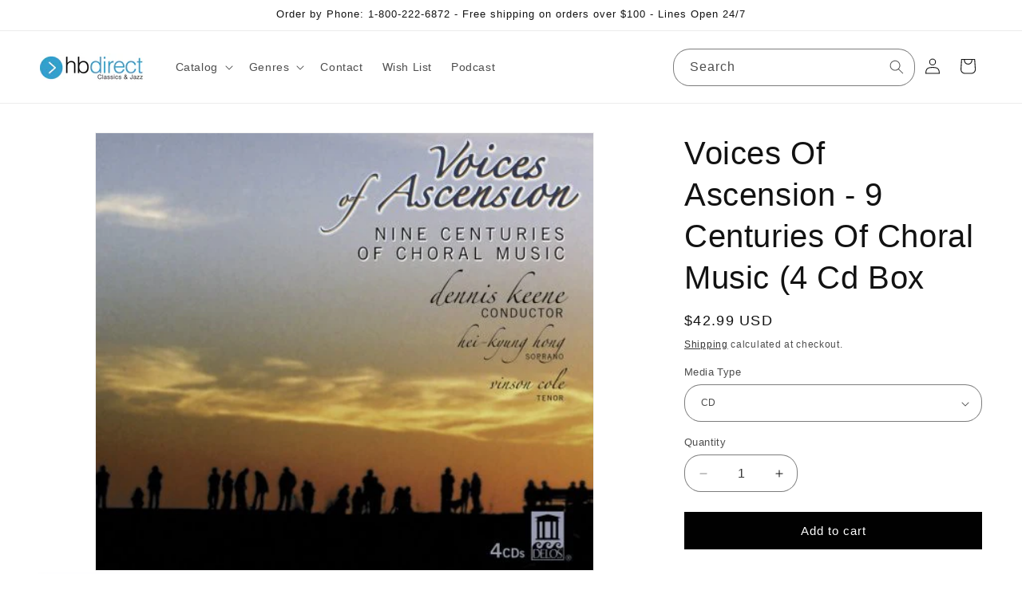

--- FILE ---
content_type: text/css
request_url: https://cdn.shopify.com/extensions/019a913b-00c5-784b-b51b-f326e4d04b70/preorder-cli3-21/assets/pre-order.css
body_size: -37
content:
.btn-preorder {
    min-height: 47px;
    padding: 6px 30px;
    font-weight: 700;
    font-style: normal;
    text-rendering: optimizeLegibility;
    letter-spacing: .05em;
    font-size: 16px;
    display: inline-block;
    text-decoration: none;
    text-align: center;
    vertical-align: middle;
    line-height: 1.6;
    background-color: #4FA7EC;
    color: #fff;
    border-radius: 6px;
}

.pre-order-2-button {
    background-color: #2F8FDB;
    border-radius: 5px;
    border-color: #0478CD;
    border-width: 1px;
    color: #FFFFFF;
    font-size: 18px;
    font-family: inherit;
    font-style: normal;
    font-weight: bold;
    text-decoration: none;
    padding: 7px 30px;
}

.button-preorder-wrapper {
    padding: 0;
    border: none;
    font: inherit;
    /* color: inherit; */
    background-color: transparent;
}

.spurit-po-wrapper .design-pre-order-template-wrapper .pre-order-2-button.hover {
    display: none;
}

.hidden {
    display: none !important;
}

.show {
    display: block !important;
}

.pre-order-reformed-button {
    padding: 0 !important;
    border: none !important;
    font: inherit !important;
    background-color: transparent !important;
}

.pre-order-reformed-button:hover {
    background-color: unset !important;
}
